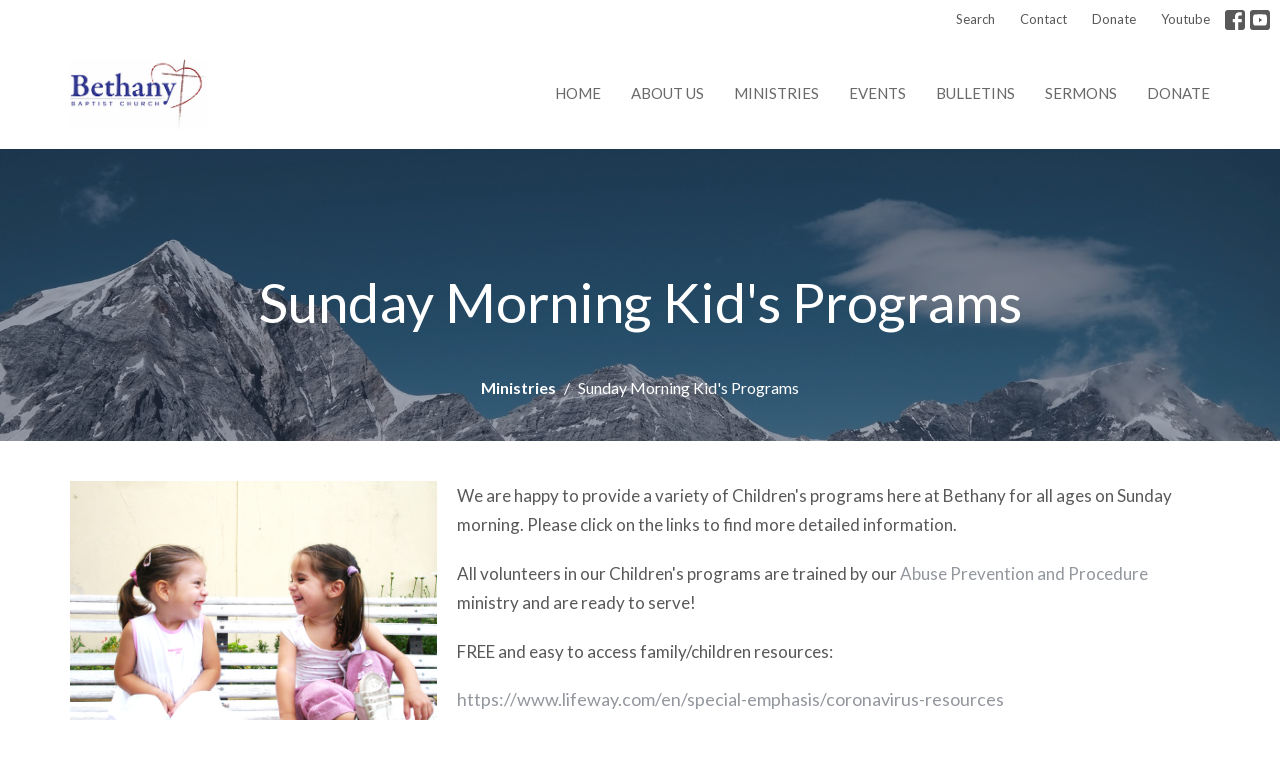

--- FILE ---
content_type: text/html; charset=utf-8
request_url: https://www.bethanybaptist.ab.ca/ministries/kids
body_size: 27967
content:
<!DOCTYPE html>
<html lang="en">
  <head>
  <meta charset="UTF-8">
  <meta content="IE=edge,chrome=1" http-equiv="X-UA-Compatible"/>
  <meta content="width=device-width, initial-scale=1.0" name="viewport"/>
  <meta content="Bethany Baptist Church" name="author"/>
  <title>
    Sunday Morning Kid&#39;s Programs | Ministries | Bethany Baptist Church
  </title>
  
  
    <meta name="robots" content="index,follow" />
  
  
  <link href="https://dq5pwpg1q8ru0.cloudfront.net/2020/10/29/14/58/44/f3ab9ed6-7781-4c65-8d55-489511ef0d9c/favicon%20(1).ico" rel="shortcut icon" type="image/x-icon" />
  <meta name="csrf-param" content="authenticity_token" />
<meta name="csrf-token" content="SPJIaU0S8M4anG/qU7hdSoKAT6cjcqLidZAKONu/7gByWt4KjdxS7YD1e6P5LTadUkyuueP8zvGd5Id/qNE/OQ==" />

  <link rel="preconnect" href="https://fonts.gstatic.com/" crossorigin>
  <link rel="preload" href="/fonts/fontawesome/webfont.woff?v=3.2.1" as="font" type="font/woff" crossorigin>

  <link rel="stylesheet" media="all" href="/themes/stylesheet.css?timestamp=2026-01-18+20%3A42%3A45+-0700" />
  <link rel="stylesheet" media="print" href="https://dq5pwpg1q8ru0.cloudfront.net/assets/print-c1b49d74baf454d41a08041bb7881e34979fe0b297fba593578d70ec8cc515fd.css" />

	<link href="https://fonts.googleapis.com/css?family=Lato:400,400i,700,700i|Lato:400,400i,700,700i&amp;display=swap" rel="stylesheet" type="text/css" async="async" />
  

  <script src="https://dq5pwpg1q8ru0.cloudfront.net/assets/application-baedfe927b756976bd996cb2c71963c5d82c94e444650affbb4162574b24b761.js"></script>
  <script src="https://dq5pwpg1q8ru0.cloudfront.net/packs/js/application-48235911dc1b5b550236.js"></script>
  <script src="https://cdnjs.cloudflare.com/ajax/libs/handlebars.js/4.7.7/handlebars.min.js" defer="defer"></script>


  <!--[if lt IE 9]>
  <script src="https://dq5pwpg1q8ru0.cloudfront.net/javascripts/html5shiv.js"></script>
  <script src="https://dq5pwpg1q8ru0.cloudfront.net/javascripts/respond.min.js"></script>
  <![endif]-->


      <script>
        var _gaq = _gaq || [];
        _gaq.push(['_setAccount', 'UA-70955321-1']);
        _gaq.push(['_trackPageview']);

          // rollup tracker
          _gaq.push(['rollupTracker._setAccount','UA-18858190-52']);
          _gaq.push(['rollupTracker._trackPageview']);

        (function() {
          var ga = document.createElement('script'); ga.type = 'text/javascript'; ga.async = true;
          ga.src = ('https:' == document.location.protocol ? 'https://ssl' : 'http://www') + '.google-analytics.com/ga.js';
          var s = document.getElementsByTagName('script')[0]; s.parentNode.insertBefore(ga, s);
        })();
      </script>


  


</head>

  <body class="body_sunday_morning_kid_39_s_programs body_program_3   Sunday Morning Kid&#39;s Programs   relative d-flex flex-column">
      <div class="d-flex ">
        <div class="site-content-container">
    

  <div class="system">
  </div>

  <div id="top-menus-container">
    <div id="top-menus">
  <div id="alert-container">
  </div>


  <div class="js-menus   bg-none z-index-navbar">
      <nav class="header-layout-topbar relative px-1 bg-default bg-none %>">
    <div class="pos pos-cover bg-default js-main-menu-background-opacity" style="opacity: 1.0;"></div>
    <ul class="topbar-nav topbar-right ">


        <li class="mr-auto">
          
        </li>





        <li>
          <a class="btn btn-link-default btn-sm" href="/search">Search</a>
        </li>

          <li class="topbar-menu-item hidden-xs">
              <a class="btn btn-link-default btn-sm" href="/contact">Contact</a>
          </li>

          <li class="topbar-menu-item hidden-xs">
              <a class="btn btn-link-default btn-sm" href="/pages/give">Donate</a>
          </li>

          <li class="topbar-menu-item hidden-xs">
              <a class="btn btn-link-default btn-sm" target="_blank" href="https://www.youtube.com/channel/UCONhHkoYPtZMXrItJoen1iQ">Youtube</a>
          </li>



          
  <li class="social-icon-list-item ">
    <a class="svg-link social-icon-link" target="_blank" href="https://www.facebook.com/BethanyBaptistChurchRedDeer/?ref=bookmarks">
      <svg xmlns="http://www.w3.org/2000/svg" xmlns:xlink="http://www.w3.org/1999/xlink" x="0px" y="0px" width="24" height="24" viewBox="0 0 24 24" style="enable-background:new 0 0 24 24;" xml:space="preserve" class="social-icon-svg topbar-svg-sm"><title>Facebook Icon</title>
<path d="M24,0v24H0V0H24z M20,2.7h-3.3c-2.5,0-4.7,2.1-4.7,4.7v3.3H9.3v4H12V24h4v-9.3h4v-4h-4V8c0-0.8,0.5-1.3,1.3-1.3H20V2.7z"></path>
</svg>

</a>  </li>
  <li class="social-icon-list-item ">
    <a class="svg-link social-icon-link" target="_blank" href="https://www.youtube.com/channel/UCONhHkoYPtZMXrItJoen1iQ/">
      <svg xmlns="http://www.w3.org/2000/svg" xmlns:xlink="http://www.w3.org/1999/xlink" x="0px" y="0px" width="24" height="24" viewBox="0 0 24 24" style="enable-background:new 0 0 24 24;" xml:space="preserve" class="social-icon-svg topbar-svg-sm"><title>Youtube Icon</title>
<polygon points="10.7,9.1 14.5,12 10.7,14.9 "></polygon>
<path d="M24,0H0v24h24.1L24,0z M18.8,18.4c-0.5,0.1-3.6,0.3-6.8,0.3s-6.3,0-6.8-0.3C3.9,18,3.5,15.1,3.5,12s0.4-6,1.7-6.4  C5.7,5.3,8.9,5.2,12,5.2s6.3,0.1,6.8,0.3c1.3,0.4,1.7,3.3,1.7,6.4C20.4,15.1,20.1,18,18.8,18.4z"></path>
</svg>

</a>  </li>


    </ul>
  </nav>

    <div id="main-menu-container">
      
<nav id="main_menu" class="relative bg-default bg-none p-2 p-md-3">
  <div class="bg-default pos pos-cover js-main-menu-background-opacity" style="opacity:1.0;"></div>
  <div class="container d-md-flex flex-wrap ">
    <div class="relative d-flex d-md-block mr-md-3 flex-shrink-0">
      

    <a class="main-menu-logo main-menu-grenville-logo " href="/">
      <img alt="Bethany Baptist Church" class="logo-size-default" src="https://dq5pwpg1q8ru0.cloudfront.net/2021/11/10/11/58/45/e21eea92-b38c-43b1-8249-831e96d69d2e/logo_300.jpg" />
</a>


        <button type="button" class="btn bg-none p-1 border-0 main-menu-hidden-md ml-auto collapsed pr-0" data-toggle="collapse" data-target="#main_menu_collapse" aria-expanded="false">
    <span class="sr-only">Toggle navigation</span>
    <span class="svg-link">
      <svg xmlns="http://www.w3.org/2000/svg" height="24" viewBox="0 0 24 24" width="24">
    <path d="M0 0h24v24H0z" fill="none"></path>
    <path d="M3 18h18v-2H3v2zm0-5h18v-2H3v2zm0-7v2h18V6H3z"></path>
</svg>
 Menu
    </span>
  </button>

    </div>

    <div class="collapse main-menu-collapse-md ml-auto text-center" id="main_menu_collapse">
      <ul class="main-menu-list main-menu-grenville-list align-items-md-center">
          
  <li class="menu-item ">
      <a class="menu-link " href="/">Home</a>
  </li>


          
  <li class="menu-item ">
      <a class="menu-link " href="/about">About us</a>
  </li>


          
  <li class="menu-item ">
      <a class="menu-link " href="/ministries">Ministries</a>
  </li>


          
  <li class="menu-item ">
      <a class="menu-link " href="/events">Events</a>
  </li>


          
  <li class="menu-item ">
      <a class="menu-link " href="/news">Bulletins</a>
  </li>


          
  <li class="menu-item ">
      <a class="menu-link " href="/media">Sermons</a>
  </li>


          
  <li class="menu-item ">
      <a class="menu-link " href="/pages/give">Donate</a>
  </li>


      </ul>
        <ul class="main-menu-list main-menu-subnav">
            <li class="menu-item-divider"></li>
    
  <li class="menu-item ">
      <a class="menu-link " href="/contact">Contact</a>
  </li>


    
  <li class="menu-item ">
      <a class="menu-link " href="/pages/give">Donate</a>
  </li>


    
  <li class="menu-item ">
      <a class="menu-link " target="_blank" href="https://www.youtube.com/channel/UCONhHkoYPtZMXrItJoen1iQ">Youtube</a>
  </li>





        </ul>
    </div>
  </div>
</nav>

    </div>
  </div>
</div>

  </div>

  <div id="header-container" class="relative">
    <div id="header" class="header relative bg-cover bg-none w-100
            
            d-flex
            py-3 py-md-5
             topbar-offset
            bg-primary"
     style="background-image:url(&#39;https://dq5pwpg1q8ru0.cloudfront.net/2020/10/29/14/58/44/bdc6db2a-228d-4744-81c3-fae2215e7edb/bluemountains.jpg&#39;); background-position: ; min-height: 35vh;">
  
  

<div id="page-header-overlay" class="bg-primary pos pos-cover" style="opacity:0.5;" data-header-opacity="0.5"></div>
    <div class="container relative d-flex flex-column mt-5">
      
      <div class="my-auto pt-5">
        <div class="text-center">
          <div class="relative d-inline-block break-word">
            <h1 class="header-heading ">
                Sunday Morning Kid&#39;s Programs
            </h1>
          </div>
        </div>
        
        <div class="text-center mt-3">
          

        </div>
      </div>

        <div class="text-center pt-3">
          <ol class="header-breadcrumb breadcrumb py-1 d-none d-sm-block">
      <li><a href="/collections/ministries">Ministries</a></li>
      <li class="active">Sunday Morning Kid&#39;s Programs</li>
</ol>

        </div>
      
    </div>
  
  
  <!--<div class="pos pos-b-1 pos-l-1">
    <button class="js-play-video-button p-2 bg-none border-0 d-none" style="opacity: 0.5;">
    </button>
    <button class="js-pause-video-button p-2 bg-none border-0 d-none" style="opacity: 0.5;">
    </button>
    <div class="js-loading-video-button">
      <div class="d-flex p-2" style="opacity: 0.5;">
      </div>
    </div>
  </div>-->

</div>



  </div>

  <main role="main" class="content flex-grow-1  program_3 clearfix m-0 p-0">
    



  

<div>
    <div id="top-blocks-wrapper">
      
    </div>

    <div id="page_content" class="relative my-5">
      <div class="container">
        

  <div class="program-page">
    <div class="row">
      <div class="col-md-4 sidebar" style="min-height: 0;">
          <div class="mb-3 text-center">
    <img alt="Slideshow image" style="max-height: 393px;" loading="lazy" src="https://dq5pwpg1q8ru0.cloudfront.net/2020/11/01/20/59/23/d4d5f4ea-6dbc-4c37-9786-9b45a806dbae/programs1.jpg" />
  </div>


        <div class="list-group sub_page sortable mb-3" data-update-url="/pages/sort">
  <a class="list-group-item " href="/ministries/sunday-morning-kids-programs">Overview</a>
    <a id="page_19" class="list-group-item sortable-item " href="/ministries/sunday-morning-kids-programs/pages/childrens-church"> Children's Church</a>
    <a id="page_20" class="list-group-item sortable-item " href="/ministries/sunday-morning-kids-programs/pages/nursery"> Nursery</a>
    <a id="page_21" class="list-group-item sortable-item " href="/ministries/sunday-morning-kids-programs/pages/sunday-school--2"> Sunday School</a>
    <a id="page_48" class="list-group-item sortable-item " href="/ministries/sunday-morning-kids-programs/pages/baby-child-dedication"> Baby/Child Dedication</a>
</div>
      </div>

      <div class="col-md-8" style="min-height: 0;">

          <div class='article mb-3'>
            <p>We are happy to provide a variety of Children's programs here at Bethany for all ages on Sunday morning. Please click on the links to find more detailed information.</p>
<p>All volunteers in our Children's programs are trained by our <a href="https://www.bethanybaptist.ab.ca/ministries/kids/pages/a-p-p-ministry">Abuse Prevention and Procedure</a> ministry&nbsp;and are ready to serve!</p>
<p>FREE and easy to access family/children resources:</p>
<div id=":qw.ma" class="Mu SP" data-tooltip="April 7, 2020 at 6:50:43 PM UTC-6"><span id=":qw.co" class="tL8wMe EMoHub" dir="ltr"><a rel="nofollow noreferrer noopener" target="_blank" href="https://www.google.com/url?q=https://www.lifeway.com/en/special-emphasis/coronavirus-resources&amp;sa=D&amp;source=hangouts&amp;ust=1586393443232000&amp;usg=AFQjCNGk40TOIv81B_aRncSANAwevmE7EA" class="Xx" dir="ltr" data-display="https://www.lifeway.com/en/special-emphasis/coronavirus-resources" data-sanitized="https://www.google.com/url?q=https://www.lifeway.com/en/special-emphasis/coronavirus-resources&amp;sa=D&amp;source=hangouts&amp;ust=1586393443232000&amp;usg=AFQjCNGk40TOIv81B_aRncSANAwevmE7EA" tabindex="-1">https://www.lifeway.com/en/special-emphasis/coronavirus-resources</a>&nbsp; &nbsp;</span></div>
<div id=":qx.ma" class="Mu SP" data-tooltip="April 7, 2020 at 6:50:51 PM UTC-6">
<div id=":qx.at" class="xH"></div>
<span id=":qx.co" class="tL8wMe EMoHub" dir="ltr"><a rel="nofollow noreferrer noopener" target="_blank" href="https://www.google.com/url?q=https://www.evangelicalfellowship.ca/Communications/Articles/March-2020/COVID-19-Resources-for-Churches&amp;sa=D&amp;source=hangouts&amp;ust=1586393451514000&amp;usg=AFQjCNGQVOuI5qxvorA04qEQL9fr9KfOpw" class="Xx" dir="ltr" data-display="https://www.evangelicalfellowship.ca/Communications/Articles/March-2020/COVID-19-Resources-for-Churches" data-sanitized="https://www.google.com/url?q=https://www.evangelicalfellowship.ca/Communications/Articles/March-2020/COVID-19-Resources-for-Churches&amp;sa=D&amp;source=hangouts&amp;ust=1586393451514000&amp;usg=AFQjCNGQVOuI5qxvorA04qEQL9fr9KfOpw" tabindex="-1">https://www.evangelicalfellowship.ca/Communications/Articles/March-2020/COVID-19-Resources-for-Churches</a>&nbsp; &nbsp;</span></div>
<div id=":qy.ma" class="Mu SP" data-tooltip="April 7, 2020 at 6:51:00 PM UTC-6">
<div id=":qy.at" class="xH"></div>
<span id=":qy.co" class="tL8wMe EMoHub" dir="ltr"><a rel="nofollow noreferrer noopener" target="_blank" href="https://www.google.com/url?q=https://www.challies.com/resources/all-the-free-and-discounted-stuff-for-these-difficult-times/&amp;sa=D&amp;source=hangouts&amp;ust=1586393460784000&amp;usg=AFQjCNFf9eo7fT1m_Hbc4nr1CAFy_AwUmw" class="Xx" dir="ltr" data-display="https://www.challies.com/resources/all-the-free-and-discounted-stuff-for-these-difficult-times/" data-sanitized="https://www.google.com/url?q=https://www.challies.com/resources/all-the-free-and-discounted-stuff-for-these-difficult-times/&amp;sa=D&amp;source=hangouts&amp;ust=1586393460784000&amp;usg=AFQjCNFf9eo7fT1m_Hbc4nr1CAFy_AwUmw" tabindex="-1">https://www.challies.com/resources/all-the-free-and-discounted-stuff-for-these-difficult-times/</a>&nbsp;<span>&nbsp;</span></span></div>
          </div>

        


        



      </div>
    </div>
  </div>

      </div>
    </div>

  <div id="bottom-blocks-wrapper">
      
  </div>
</div>

  
  


  </main>


  <div class="footer footer-columns bg-none bg-primary ">
  <div class="bg-footer py-3" style=" min-height: 30vh;">
    <div class="bg-primary pos pos-cover" style="opacity:1.0;"></div>
    <div class="relative container">
      <div class="row d-sm-flex align-items-center flex-wrap my-4">
        <div class="col-sm-12">
          <div class="row">
            
  <div class="col-sm-3">
    <ul class="list-unstyled mb-0 ">
        <li class="mb-3">
            <h2 class="footer-heading ">Location</h2>
          <div class="footer-text">
            3901 44 Street
              <br/>
              Red Deer, AB
              <br/>
              T4N 1G7 
              <br/>
              <a target="_blank" href="https://goo.gl/maps/BCdokNnhVr1wwKFP6">View Map</a>
          </div>
        </li>
    </ul>
  </div>

              <div class="col-sm-4">
                
  <div class="mb-3">
    <h2 class="footer-heading ">Contact</h2>

    <ul class="list-unstyled footer-text ">
        <li class="mt-1 d-sm-flex">
          <span class="footer-item-label mr-1"> Phone: </span><a href="tel:1-403-347-7900">403.347.7900</a>
        </li>

        <li class="mt-1 d-sm-flex">
          
          <span class="footer-item-label mr-1"><span class="translation_missing" title="translation missing: en.ui.email">Email</span>: </span><a encode="javascript" class="truncate" href="mailto:office@bethanybaptist.ab.ca">office@bethanybaptist.ab.ca</a>
        </li>
    </ul>
  </div>

              </div>
            

              
  <div class="col-sm-4">
    <h2 class="footer-heading ">Office Hours</h2>
    <div class="footer-text ">
      <p>Mon to Fri 9AM - 4:30PM</p>
    </div>
  </div>

          </div>
        </div>
      </div>

        <hr>
      <div class="d-sm-flex row flex-wrap">
        <div class="col-sm-12">
          <div class="row d-sm-flex flex-wrap">
                <div class="col-sm-3 mb-5">
                  
  <div class=''>
    <h2 class="footer-heading">Menu</h2>
    <ul class='footer-menu list-unstyled'>
          <li class="menu-item ">
      <a class="menu-link" href="/">Home</a>
  </li>

          <li class="menu-item ">
      <a class="menu-link" href="/about">About us</a>
  </li>

          <li class="menu-item ">
      <a class="menu-link" href="/ministries">Ministries</a>
  </li>

          <li class="menu-item ">
      <a class="menu-link" href="/events">Events</a>
  </li>

          <li class="menu-item ">
      <a class="menu-link" href="/news">Bulletins</a>
  </li>

          <li class="menu-item ">
      <a class="menu-link" href="/media">Sermons</a>
  </li>

          <li class="menu-item ">
      <a class="menu-link" href="/pages/give">Donate</a>
  </li>

    </ul>
  </div>

                  
  <div class=''>
    <h2 class="d-none"></h2>
    <ul class='footer-menu list-unstyled'>
    </ul>
  </div>

                </div>
              
  <div class='col-sm-3 mb-5'>
    <h2 class="footer-heading">About</h2>
    <ul class='footer-menu list-unstyled'>
          <li class="menu-item ">
      <a class="menu-link" href="/about">About Us</a>
  </li>

          <li class="menu-item ">
      <a class="menu-link" href="/staff">Our Staff</a>
  </li>

          <li class="menu-item ">
      <a class="menu-link" href="/about/im-new">I&#39;m New</a>
  </li>

          <li class="menu-item ">
      <a class="menu-link" href="/about-us/pages/what-to-expect">Worship Service</a>
  </li>

          <li class="menu-item ">
      <a class="menu-link" href="/about-us/pages/doctrinal-stand">What we Believe</a>
  </li>

          <li class="menu-item ">
      <a class="menu-link" href="/about-us/pages/employment-opportunities">Employment Opportunities</a>
  </li>

    </ul>
  </div>

                  <div class="col-sm-3 mb-5 footer-menu list-mb-1 footer-menu">
      <h2 class="footer-heading">
        <a href="/ministries">Ministries</a>
      </h2>
      <ul class="list-unstyled">
            <li class="menu-item">
      <a class="menu-link" href="/ministries/life-groups">Life Groups</a>
    </li>
    <li class="menu-item">
      <a class="menu-link" href="/ministries/adventure-club">Adventure Club</a>
    </li>
    <li class="menu-item">
      <a class="menu-link" href="/ministries/youth">Youth </a>
    </li>
    <li class="menu-item">
      <a class="menu-link" href="/ministries/young-adults-sing-plus">Young Adults | Sing Plus</a>
    </li>
    <li class="menu-item">
      <a class="menu-link" href="/ministries/sunday-morning-kids-programs">Sunday Morning Kid&#39;s Programs</a>
    </li>
    <li class="menu-item">
      <a class="menu-link" href="/ministries/other-ministries">Other Ministries</a>
    </li>

      </ul>
    </div>

          </div>
        </div>
      </div>
      <div class="row d-sm-flex align-items-center text-center">
          

  <div class="col-mb-6 mb-5 mt-5 mt-sm-0 my-auto">
    <h2 class="footer-heading ">&nbsp;</h2>
    <ul class="list-unstyled d-flex flex-wrap ">
      
  <li class="social-icon-list-item list-mr-2 mb-2 rounded-sm overflow-hidden d-flex">
    <a class="svg-link social-icon-link" target="_blank" href="https://www.facebook.com/BethanyBaptistChurchRedDeer/?ref=bookmarks">
      <svg xmlns="http://www.w3.org/2000/svg" xmlns:xlink="http://www.w3.org/1999/xlink" x="0px" y="0px" width="24" height="24" viewBox="0 0 24 24" style="enable-background:new 0 0 24 24;" xml:space="preserve" class="social-icon-svg footer-social-icon"><title>Facebook Icon</title>
<path d="M24,0v24H0V0H24z M20,2.7h-3.3c-2.5,0-4.7,2.1-4.7,4.7v3.3H9.3v4H12V24h4v-9.3h4v-4h-4V8c0-0.8,0.5-1.3,1.3-1.3H20V2.7z"></path>
</svg>

</a>  </li>
  <li class="social-icon-list-item list-mr-2 mb-2 rounded-sm overflow-hidden d-flex">
    <a class="svg-link social-icon-link" target="_blank" href="https://www.youtube.com/channel/UCONhHkoYPtZMXrItJoen1iQ/">
      <svg xmlns="http://www.w3.org/2000/svg" xmlns:xlink="http://www.w3.org/1999/xlink" x="0px" y="0px" width="24" height="24" viewBox="0 0 24 24" style="enable-background:new 0 0 24 24;" xml:space="preserve" class="social-icon-svg footer-social-icon"><title>Youtube Icon</title>
<polygon points="10.7,9.1 14.5,12 10.7,14.9 "></polygon>
<path d="M24,0H0v24h24.1L24,0z M18.8,18.4c-0.5,0.1-3.6,0.3-6.8,0.3s-6.3,0-6.8-0.3C3.9,18,3.5,15.1,3.5,12s0.4-6,1.7-6.4  C5.7,5.3,8.9,5.2,12,5.2s6.3,0.1,6.8,0.3c1.3,0.4,1.7,3.3,1.7,6.4C20.4,15.1,20.1,18,18.8,18.4z"></path>
</svg>

</a>  </li>

    </ul>
  </div>

          
      </div>
      <div class="d-sm-flex align-items-center">
        <div class="small text-center text-sm-left mb-3 mb-sm-0">
&copy; 2026 Bethany Baptist Church. All Rights Reserved.
| 
  <a class="" href="/login">Login</a>

</div>

  <a class="footer-saywarding d-flex align-items-center ml-auto justify-content-center" href="https://get.tithe.ly/?=ascend" target="_blank">
    powered by<svg xmlns="http://www.w3.org/2000/svg" width="80" height="81" viewBox="0 0 294 81" fill="none" class="ml-1">
<g clip-path="url(#clip0)">
<path d="M38.3656 40.6225C45.0944 37.8784 50.0899 31.9318 50.7101 24.956L50.7781 23.4143C50.7781 13.9488 45.9785 5.58065 38.5021 0C31.0257 5.58065 25.9532 13.9988 25.9532 23.4643L26.0212 25.0059C26.6414 31.9817 31.6368 37.8784 38.3656 40.6225Z" fill="white"></path>
<path d="M35.2308 51.6244C34.8587 50.1633 34.2655 48.8742 33.621 47.5402C32.1415 44.5 29.9902 41.85 27.3579 39.7899C23.4914 36.6973 18.4669 34.9805 13.5286 34.9805H0C0.0245386 36.6893 0 38.3986 0 40.1076C0.142852 43.1069 0.881191 46.0521 2.18755 48.7563C3.66709 51.7965 5.81833 54.4464 8.45064 56.5156C12.2576 59.5606 17.1295 61.4979 22.0243 61.4979H35.5127C35.5127 57.8118 35.6847 53.4062 35.2308 51.6244Z" fill="white"></path>
<path d="M42.5478 47.5402C41.9028 48.8742 41.309 50.1633 40.9365 51.6244C40.5802 53.0221 40.6093 56.0341 40.6384 59.047C40.6464 59.8751 40.6544 60.7032 40.6544 61.4979H40.6225V66.1851L40.0583 80.1165H42.5972C42.6269 79.6703 42.6567 79.2172 42.6868 78.759C42.9419 74.8726 43.2209 70.6234 43.7256 67.1399C44.2898 63.2458 48.5577 61.5647 51.6244 61.4979H54.1549C59.0542 61.4979 63.9305 59.5606 67.7409 56.5156C70.3755 54.4464 72.5287 51.7965 74.0096 48.7563C75.3171 46.0521 76.0561 43.1069 76.1991 40.1076C76.1991 39.5379 76.1964 38.9682 76.1937 38.3985C76.1882 37.2591 76.1827 36.1197 76.1991 34.9805H62.6583C57.7156 34.9805 52.6866 36.6973 48.8165 39.7899C46.1819 41.85 44.0287 44.5 42.5478 47.5402Z" fill="white"></path>
<path d="M204.136 62.5399C201.501 62.5399 199.085 62.5399 196.596 62.5399C196.596 58.7859 196.596 55.1055 196.596 51.4987C196.596 49.3641 196.596 47.2294 196.596 45.0948C196.523 41.8561 195.059 39.9423 192.351 39.2798C189.569 38.6173 186.494 39.7951 185.469 42.4449C184.518 44.9476 184.005 47.7447 183.859 50.3946C183.566 54.3694 183.786 58.3442 183.786 62.4662C181.297 62.4662 178.954 62.4662 176.465 62.4662C176.465 48.628 176.465 34.8633 176.465 20.9515C178.881 20.9515 181.224 20.9515 183.786 20.9515C183.786 26.1776 183.786 31.3302 183.786 37.0716C187.373 32.5079 191.765 31.6246 196.67 32.8759C200.842 33.9064 203.697 36.9244 203.99 41.1936C204.356 46.935 204.21 52.6764 204.283 58.4178C204.136 59.7428 204.136 61.0677 204.136 62.5399ZM225.585 32.6551C216.508 31.0357 209.187 36.0411 207.87 44.7268C206.479 54.0014 211.676 61.8774 220.095 62.9079C230.051 64.1592 235.687 58.8595 236.273 53.9277C235.175 53.6333 234.077 53.3389 232.979 53.0445C231.807 52.75 230.636 52.4556 229.538 52.2348C228.001 56.4304 223.975 57.0929 220.827 56.4304C218.411 55.9888 215.41 53.4861 215.41 49.7321C222.511 49.7321 229.684 49.7321 236.858 49.7321C238.396 41.488 233.418 34.0536 225.585 32.6551ZM222.584 38.1757C226.171 38.3229 228.66 40.6047 228.879 44.0643C224.487 44.0643 220.095 44.0643 215.556 44.0643C216.142 40.3839 218.997 38.0285 222.584 38.1757ZM119.586 62.5399C122.294 62.5399 124.857 62.5399 127.565 62.5399C127.565 51.1307 127.565 39.8687 127.565 28.3858C131.738 28.3858 135.764 28.3858 139.79 28.3858C139.79 25.9568 139.79 23.7486 139.79 21.4667C128.883 21.4667 118.049 21.4667 107.288 21.4667C107.288 23.8222 107.288 26.104 107.288 28.4595C111.387 28.4595 115.34 28.4595 119.586 28.4595C119.586 40.0159 119.586 51.2779 119.586 62.5399ZM263.944 35.1578C267.238 43.3282 270.459 51.4987 273.753 59.5955C274.266 60.8469 274.339 61.951 273.753 63.2759C272.436 66.5147 271.191 69.827 269.873 73.3602C272.07 73.3602 273.9 73.2866 275.803 73.3602C277.194 73.4338 277.779 72.9185 278.292 71.6672C282.977 59.4483 287.662 47.1558 292.42 34.9369C292.64 34.3481 292.859 33.6856 293.079 32.8759C290.956 32.8759 289.053 32.9495 287.15 32.8759C285.905 32.8023 285.246 33.1704 284.807 34.4953C282.977 39.427 281.074 44.2851 279.17 49.2168C278.877 49.9529 278.585 50.6154 278.219 51.6459C275.949 45.6101 273.9 39.9423 271.704 34.3481C271.484 33.8328 270.971 33.0231 270.532 33.0231C268.117 32.8759 265.701 32.9495 263.065 32.9495C263.431 33.8328 263.724 34.4953 263.944 35.1578ZM170.755 56.2832C167.608 57.0929 165.631 55.6943 165.338 52.4556C165.192 50.3946 165.265 48.3336 165.265 46.1989C165.265 43.9171 165.265 41.5616 165.265 39.1326C167.9 39.1326 170.243 39.1326 172.585 39.1326C172.585 36.998 172.585 35.0105 172.585 32.8023C170.097 32.8023 167.754 32.8023 165.265 32.8023C165.265 29.858 165.265 27.0609 165.265 24.2638C162.63 24.2638 160.287 24.2638 157.725 24.2638C157.725 27.1345 157.725 29.858 157.725 32.8759C155.968 32.8759 154.431 32.8759 152.82 32.8759C152.82 35.0842 152.82 36.998 152.82 39.2062C154.504 39.2062 156.115 39.2062 157.798 39.2062C157.798 40.1631 157.798 40.8992 157.798 41.6352C157.798 45.7573 157.725 49.8057 157.871 53.9277C158.018 57.9026 159.848 60.9205 163.728 62.3926C166.436 63.3495 169.218 63.3495 172 62.6135C172.439 62.5399 173.025 61.951 173.025 61.6566C172.951 59.7428 172.732 57.829 172.512 55.6943C171.707 55.9152 171.268 56.136 170.755 56.2832ZM253.695 62.5399C256.184 62.5399 258.527 62.5399 260.943 62.5399C260.943 48.628 260.943 34.7897 260.943 20.8779C258.454 20.8779 256.184 20.8779 253.695 20.8779C253.695 34.9369 253.695 48.7016 253.695 62.5399ZM142.865 62.5399C145.354 62.5399 147.696 62.5399 150.039 62.5399C150.039 52.6028 150.039 42.813 150.039 32.9495C147.623 32.9495 145.28 32.9495 142.865 32.9495C142.865 42.9602 142.865 52.75 142.865 62.5399ZM141.767 23.9694C141.84 26.6193 143.816 28.5331 146.452 28.5331C149.16 28.5331 151.137 26.6193 151.137 23.9694C151.21 21.2459 149.16 19.3321 146.378 19.3321C143.67 19.3321 141.693 21.3195 141.767 23.9694ZM248.425 58.4914C248.425 55.8415 246.448 53.9277 243.74 53.9277C241.031 53.9277 239.201 55.8415 239.201 58.565C239.201 61.2885 241.031 63.0551 243.813 63.0551C246.521 63.0551 248.425 61.2149 248.425 58.4914Z" fill="white"></path>
</g>
<defs>
<clipPath id="clip0">
<rect width="293.079" height="80.1165" fill="white"></rect>
</clipPath>
</defs>
</svg>

    <div class="sr-only">
      Website Developed by Ascend for Churches
    </div>
  </a>

      </div>
    </div>
  </div>
</div>




  
  <![CDATA[[base64]--65be620f60176c7be4cac63cc0f3638f48c83ae2]]>

  <div id="pyv-pop-up-container">
    
  </div>
</div>

      </div>
    <!-- Modal -->
    <div class="modal fade my-5 system" id="form-modal" tabindex="-1" role="dialog" aria-labelledby="form-modal" data-backdrop="static">
      <div class="modal-dialog modal-lg" role="document">
        <div class="modal-content px-3 py-3">
        </div>
      </div>
    </div>
    <div id="vue-form-modal" class="system"></div>
    

  </body>
</html>
